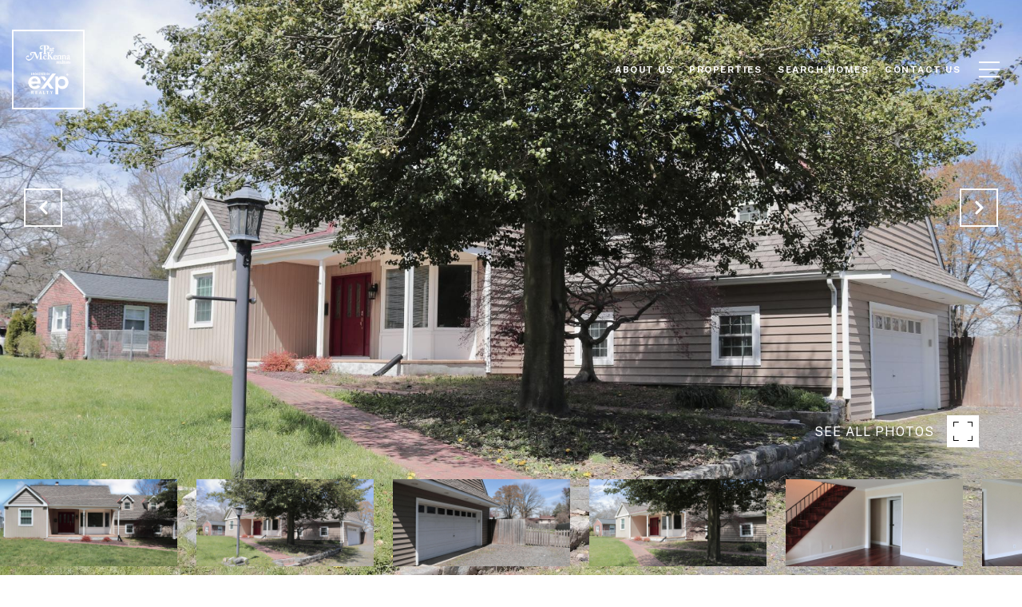

--- FILE ---
content_type: text/html; charset=utf-8
request_url: https://bss.luxurypresence.com/buttons/googleOneTap?companyId=54c38b48-d41a-4b1f-9575-f9bf5eb9794d&websiteId=bbd13f92-edbb-48c5-a7a8-ff46bbfaebb2&pageId=ea74d6b0-1298-4d53-96bd-c5761f8de989&sourceUrl=https%3A%2F%2Fpatmckennarealtors.com%2Fproperties%2F102-e-main-st-marlton-nj-us-08053-njbl2062616&pageMeta=%7B%22sourceResource%22%3A%22properties%22%2C%22pageElementId%22%3A%22b4c3405e-2a75-42e4-95fd-eba85c56d607%22%2C%22pageQueryVariables%22%3A%7B%22property%22%3A%7B%22id%22%3A%22b4c3405e-2a75-42e4-95fd-eba85c56d607%22%7D%2C%22properties%22%3A%7B%22relatedNeighborhoodPropertyId%22%3A%22b4c3405e-2a75-42e4-95fd-eba85c56d607%22%2C%22sort%22%3A%22salesPrice%22%7D%2C%22neighborhood%22%3A%7B%22id%22%3A%229408996a-de33-4d7c-a96e-13d4ce34cb53%22%7D%2C%22pressReleases%22%3A%7B%22propertyId%22%3A%22b4c3405e-2a75-42e4-95fd-eba85c56d607%22%7D%7D%7D
body_size: 2934
content:
<style>
  html, body {margin: 0; padding: 0;}
</style>
<script src="https://accounts.google.com/gsi/client" async defer></script>
<script>
const parseURL = (url) => {
    const a = document.createElement('a');
    a.href = url;
    return a.origin;
}

const login = (token, provider, source)  => {
  const origin = (window.location != window.parent.location)
    ? parseURL(document.referrer)
    : window.location.origin;  
  const xhr = new XMLHttpRequest();
  xhr.responseType = 'json';
  xhr.onreadystatechange = function() {
    if (xhr.readyState === 4) {
      const response = xhr.response;
      const msg = {
        event: response.status,
        provider: provider,
        source: source,
        token: token
      }
      window.parent.postMessage(msg, origin);
    }
  }
  xhr.withCredentials = true;
  xhr.open('POST', `${origin}/api/v1/auth/login`, true);
  xhr.setRequestHeader("Content-Type", "application/json;charset=UTF-8");
  xhr.send(JSON.stringify({
    token,
    provider,
    source,
    websiteId: 'bbd13f92-edbb-48c5-a7a8-ff46bbfaebb2',
    companyId: '54c38b48-d41a-4b1f-9575-f9bf5eb9794d',
    pageId: 'ea74d6b0-1298-4d53-96bd-c5761f8de989',
    sourceUrl: 'https://patmckennarealtors.com/properties/102-e-main-st-marlton-nj-us-08053-njbl2062616',
    pageMeta: '{"sourceResource":"properties","pageElementId":"b4c3405e-2a75-42e4-95fd-eba85c56d607","pageQueryVariables":{"property":{"id":"b4c3405e-2a75-42e4-95fd-eba85c56d607"},"properties":{"relatedNeighborhoodPropertyId":"b4c3405e-2a75-42e4-95fd-eba85c56d607","sort":"salesPrice"},"neighborhood":{"id":"9408996a-de33-4d7c-a96e-13d4ce34cb53"},"pressReleases":{"propertyId":"b4c3405e-2a75-42e4-95fd-eba85c56d607"}}}',
    utm: '',
    referrer: ''
  }));
}

function getExpirationCookie(expiresInMiliseconds) {
  const tomorrow  = new Date(Date.now() + expiresInMiliseconds); // The Date object returns today's timestamp
  return `patmckennarealtors.com-SID=true; expires=${tomorrow.toUTCString()}; path=/; Secure; SameSite=None`;
}

function handleCredentialResponse(response) {
  document.cookie = getExpirationCookie(24 * 60 * 60 * 1000); // 1 day
  login(response.credential, 'GOOGLE', 'GOOGLE_SIGN_ON');
}

function handleClose() {
  const msg = {
    event: 'cancel',
    provider: 'GOOGLE',
    source: 'GOOGLE_SIGN_ON'
  }
  const origin = (window.location != window.parent.location)
    ? parseURL(document.referrer)
    : window.location.origin;
  window.parent.postMessage(msg, origin);
  document.cookie = getExpirationCookie(2 * 60 * 60 * 1000); // 2 hours
}

</script>
<div id="g_id_onload"
  data-client_id="673515100752-7s6f6j0qab4skl22cjpp7eirb2rjmfcg.apps.googleusercontent.com"
  data-callback="handleCredentialResponse"
  data-intermediate_iframe_close_callback="handleClose"
  data-state_cookie_domain = "patmckennarealtors.com"
  data-allowed_parent_origin="https://patmckennarealtors.com"
  data-skip_prompt_cookie="patmckennarealtors.com-SID"
  data-cancel_on_tap_outside="false"
></div>